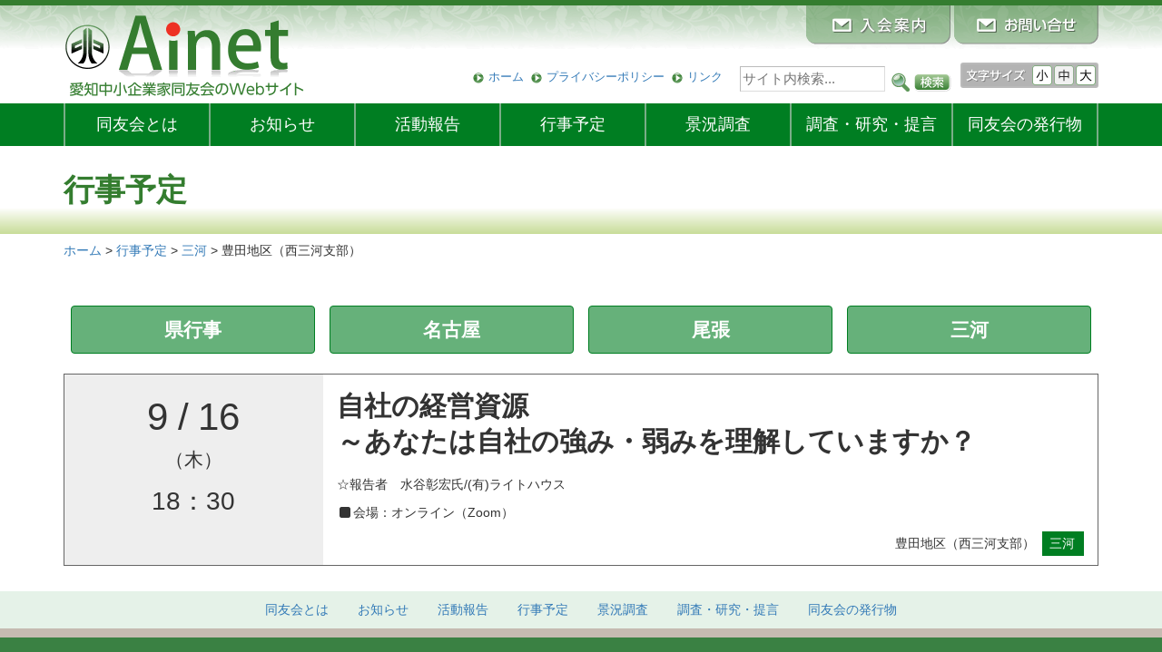

--- FILE ---
content_type: text/html; charset=UTF-8
request_url: https://www.douyukai.or.jp/schedule/2021/08/schedule-15391.html
body_size: 7216
content:
<!DOCTYPE HTML>
<html lang="ja">
<head>

<!-- Google tag (gtag.js) -->
<script async src="https://www.googletagmanager.com/gtag/js?id=G-M7CR0ZZJCX"></script>
<script>
  window.dataLayer = window.dataLayer || [];
  function gtag(){dataLayer.push(arguments);}
  gtag('js', new Date());

  gtag('config', 'G-M7CR0ZZJCX');
</script>

<meta http-equiv="Content-Type" content="text/html; charset=utf-8">
<meta name="viewport" content="width=device-width" />
<meta name="description" content="愛知中小企業家同友会のWebサイト"><meta name="format-detection" content="telephone=no">
<!--[if lt IE 9]> 
<script src="//css3-mediaqueries-js.googlecode.com/svn/trunk/css3-mediaqueries.js"></script> 
<![endif]-->
<link rel="shortcut icon" href="https://www.douyukai.or.jp/css/favicon.ico">
<link href="https://www.douyukai.or.jp/feed" title="Ainet（愛知同友会） &raquo; フィード" type="application/rss+xml" rel="alternate">
<title>豊田地区（西三河支部） | Ainet（愛知同友会）</title>
<meta name='robots' content='max-image-preview:large' />
<link rel='dns-prefetch' href='//ajax.googleapis.com' />
<link rel='dns-prefetch' href='//cdnjs.cloudflare.com' />
<link rel='dns-prefetch' href='//maxcdn.bootstrapcdn.com' />
<link rel='stylesheet' id='wp-block-library-css' href='https://www.douyukai.or.jp/wp-includes/css/dist/block-library/style.min.css?ver=6.5.7' type='text/css' media='all' />
<style id='classic-theme-styles-inline-css' type='text/css'>
/*! This file is auto-generated */
.wp-block-button__link{color:#fff;background-color:#32373c;border-radius:9999px;box-shadow:none;text-decoration:none;padding:calc(.667em + 2px) calc(1.333em + 2px);font-size:1.125em}.wp-block-file__button{background:#32373c;color:#fff;text-decoration:none}
</style>
<style id='global-styles-inline-css' type='text/css'>
body{--wp--preset--color--black: #000000;--wp--preset--color--cyan-bluish-gray: #abb8c3;--wp--preset--color--white: #ffffff;--wp--preset--color--pale-pink: #f78da7;--wp--preset--color--vivid-red: #cf2e2e;--wp--preset--color--luminous-vivid-orange: #ff6900;--wp--preset--color--luminous-vivid-amber: #fcb900;--wp--preset--color--light-green-cyan: #7bdcb5;--wp--preset--color--vivid-green-cyan: #00d084;--wp--preset--color--pale-cyan-blue: #8ed1fc;--wp--preset--color--vivid-cyan-blue: #0693e3;--wp--preset--color--vivid-purple: #9b51e0;--wp--preset--gradient--vivid-cyan-blue-to-vivid-purple: linear-gradient(135deg,rgba(6,147,227,1) 0%,rgb(155,81,224) 100%);--wp--preset--gradient--light-green-cyan-to-vivid-green-cyan: linear-gradient(135deg,rgb(122,220,180) 0%,rgb(0,208,130) 100%);--wp--preset--gradient--luminous-vivid-amber-to-luminous-vivid-orange: linear-gradient(135deg,rgba(252,185,0,1) 0%,rgba(255,105,0,1) 100%);--wp--preset--gradient--luminous-vivid-orange-to-vivid-red: linear-gradient(135deg,rgba(255,105,0,1) 0%,rgb(207,46,46) 100%);--wp--preset--gradient--very-light-gray-to-cyan-bluish-gray: linear-gradient(135deg,rgb(238,238,238) 0%,rgb(169,184,195) 100%);--wp--preset--gradient--cool-to-warm-spectrum: linear-gradient(135deg,rgb(74,234,220) 0%,rgb(151,120,209) 20%,rgb(207,42,186) 40%,rgb(238,44,130) 60%,rgb(251,105,98) 80%,rgb(254,248,76) 100%);--wp--preset--gradient--blush-light-purple: linear-gradient(135deg,rgb(255,206,236) 0%,rgb(152,150,240) 100%);--wp--preset--gradient--blush-bordeaux: linear-gradient(135deg,rgb(254,205,165) 0%,rgb(254,45,45) 50%,rgb(107,0,62) 100%);--wp--preset--gradient--luminous-dusk: linear-gradient(135deg,rgb(255,203,112) 0%,rgb(199,81,192) 50%,rgb(65,88,208) 100%);--wp--preset--gradient--pale-ocean: linear-gradient(135deg,rgb(255,245,203) 0%,rgb(182,227,212) 50%,rgb(51,167,181) 100%);--wp--preset--gradient--electric-grass: linear-gradient(135deg,rgb(202,248,128) 0%,rgb(113,206,126) 100%);--wp--preset--gradient--midnight: linear-gradient(135deg,rgb(2,3,129) 0%,rgb(40,116,252) 100%);--wp--preset--font-size--small: 13px;--wp--preset--font-size--medium: 20px;--wp--preset--font-size--large: 36px;--wp--preset--font-size--x-large: 42px;--wp--preset--spacing--20: 0.44rem;--wp--preset--spacing--30: 0.67rem;--wp--preset--spacing--40: 1rem;--wp--preset--spacing--50: 1.5rem;--wp--preset--spacing--60: 2.25rem;--wp--preset--spacing--70: 3.38rem;--wp--preset--spacing--80: 5.06rem;--wp--preset--shadow--natural: 6px 6px 9px rgba(0, 0, 0, 0.2);--wp--preset--shadow--deep: 12px 12px 50px rgba(0, 0, 0, 0.4);--wp--preset--shadow--sharp: 6px 6px 0px rgba(0, 0, 0, 0.2);--wp--preset--shadow--outlined: 6px 6px 0px -3px rgba(255, 255, 255, 1), 6px 6px rgba(0, 0, 0, 1);--wp--preset--shadow--crisp: 6px 6px 0px rgba(0, 0, 0, 1);}:where(.is-layout-flex){gap: 0.5em;}:where(.is-layout-grid){gap: 0.5em;}body .is-layout-flex{display: flex;}body .is-layout-flex{flex-wrap: wrap;align-items: center;}body .is-layout-flex > *{margin: 0;}body .is-layout-grid{display: grid;}body .is-layout-grid > *{margin: 0;}:where(.wp-block-columns.is-layout-flex){gap: 2em;}:where(.wp-block-columns.is-layout-grid){gap: 2em;}:where(.wp-block-post-template.is-layout-flex){gap: 1.25em;}:where(.wp-block-post-template.is-layout-grid){gap: 1.25em;}.has-black-color{color: var(--wp--preset--color--black) !important;}.has-cyan-bluish-gray-color{color: var(--wp--preset--color--cyan-bluish-gray) !important;}.has-white-color{color: var(--wp--preset--color--white) !important;}.has-pale-pink-color{color: var(--wp--preset--color--pale-pink) !important;}.has-vivid-red-color{color: var(--wp--preset--color--vivid-red) !important;}.has-luminous-vivid-orange-color{color: var(--wp--preset--color--luminous-vivid-orange) !important;}.has-luminous-vivid-amber-color{color: var(--wp--preset--color--luminous-vivid-amber) !important;}.has-light-green-cyan-color{color: var(--wp--preset--color--light-green-cyan) !important;}.has-vivid-green-cyan-color{color: var(--wp--preset--color--vivid-green-cyan) !important;}.has-pale-cyan-blue-color{color: var(--wp--preset--color--pale-cyan-blue) !important;}.has-vivid-cyan-blue-color{color: var(--wp--preset--color--vivid-cyan-blue) !important;}.has-vivid-purple-color{color: var(--wp--preset--color--vivid-purple) !important;}.has-black-background-color{background-color: var(--wp--preset--color--black) !important;}.has-cyan-bluish-gray-background-color{background-color: var(--wp--preset--color--cyan-bluish-gray) !important;}.has-white-background-color{background-color: var(--wp--preset--color--white) !important;}.has-pale-pink-background-color{background-color: var(--wp--preset--color--pale-pink) !important;}.has-vivid-red-background-color{background-color: var(--wp--preset--color--vivid-red) !important;}.has-luminous-vivid-orange-background-color{background-color: var(--wp--preset--color--luminous-vivid-orange) !important;}.has-luminous-vivid-amber-background-color{background-color: var(--wp--preset--color--luminous-vivid-amber) !important;}.has-light-green-cyan-background-color{background-color: var(--wp--preset--color--light-green-cyan) !important;}.has-vivid-green-cyan-background-color{background-color: var(--wp--preset--color--vivid-green-cyan) !important;}.has-pale-cyan-blue-background-color{background-color: var(--wp--preset--color--pale-cyan-blue) !important;}.has-vivid-cyan-blue-background-color{background-color: var(--wp--preset--color--vivid-cyan-blue) !important;}.has-vivid-purple-background-color{background-color: var(--wp--preset--color--vivid-purple) !important;}.has-black-border-color{border-color: var(--wp--preset--color--black) !important;}.has-cyan-bluish-gray-border-color{border-color: var(--wp--preset--color--cyan-bluish-gray) !important;}.has-white-border-color{border-color: var(--wp--preset--color--white) !important;}.has-pale-pink-border-color{border-color: var(--wp--preset--color--pale-pink) !important;}.has-vivid-red-border-color{border-color: var(--wp--preset--color--vivid-red) !important;}.has-luminous-vivid-orange-border-color{border-color: var(--wp--preset--color--luminous-vivid-orange) !important;}.has-luminous-vivid-amber-border-color{border-color: var(--wp--preset--color--luminous-vivid-amber) !important;}.has-light-green-cyan-border-color{border-color: var(--wp--preset--color--light-green-cyan) !important;}.has-vivid-green-cyan-border-color{border-color: var(--wp--preset--color--vivid-green-cyan) !important;}.has-pale-cyan-blue-border-color{border-color: var(--wp--preset--color--pale-cyan-blue) !important;}.has-vivid-cyan-blue-border-color{border-color: var(--wp--preset--color--vivid-cyan-blue) !important;}.has-vivid-purple-border-color{border-color: var(--wp--preset--color--vivid-purple) !important;}.has-vivid-cyan-blue-to-vivid-purple-gradient-background{background: var(--wp--preset--gradient--vivid-cyan-blue-to-vivid-purple) !important;}.has-light-green-cyan-to-vivid-green-cyan-gradient-background{background: var(--wp--preset--gradient--light-green-cyan-to-vivid-green-cyan) !important;}.has-luminous-vivid-amber-to-luminous-vivid-orange-gradient-background{background: var(--wp--preset--gradient--luminous-vivid-amber-to-luminous-vivid-orange) !important;}.has-luminous-vivid-orange-to-vivid-red-gradient-background{background: var(--wp--preset--gradient--luminous-vivid-orange-to-vivid-red) !important;}.has-very-light-gray-to-cyan-bluish-gray-gradient-background{background: var(--wp--preset--gradient--very-light-gray-to-cyan-bluish-gray) !important;}.has-cool-to-warm-spectrum-gradient-background{background: var(--wp--preset--gradient--cool-to-warm-spectrum) !important;}.has-blush-light-purple-gradient-background{background: var(--wp--preset--gradient--blush-light-purple) !important;}.has-blush-bordeaux-gradient-background{background: var(--wp--preset--gradient--blush-bordeaux) !important;}.has-luminous-dusk-gradient-background{background: var(--wp--preset--gradient--luminous-dusk) !important;}.has-pale-ocean-gradient-background{background: var(--wp--preset--gradient--pale-ocean) !important;}.has-electric-grass-gradient-background{background: var(--wp--preset--gradient--electric-grass) !important;}.has-midnight-gradient-background{background: var(--wp--preset--gradient--midnight) !important;}.has-small-font-size{font-size: var(--wp--preset--font-size--small) !important;}.has-medium-font-size{font-size: var(--wp--preset--font-size--medium) !important;}.has-large-font-size{font-size: var(--wp--preset--font-size--large) !important;}.has-x-large-font-size{font-size: var(--wp--preset--font-size--x-large) !important;}
.wp-block-navigation a:where(:not(.wp-element-button)){color: inherit;}
:where(.wp-block-post-template.is-layout-flex){gap: 1.25em;}:where(.wp-block-post-template.is-layout-grid){gap: 1.25em;}
:where(.wp-block-columns.is-layout-flex){gap: 2em;}:where(.wp-block-columns.is-layout-grid){gap: 2em;}
.wp-block-pullquote{font-size: 1.5em;line-height: 1.6;}
</style>
<link rel='stylesheet' id='bootstrap-css' href='https://www.douyukai.or.jp/wp-content/themes/doyu_base_bootstrap/css/bootstrap.min.css?ver=1.0' type='text/css' media='all' />
<link rel='stylesheet' id='dashicons-css' href='https://www.douyukai.or.jp/wp-includes/css/dashicons.min.css?ver=6.5.7' type='text/css' media='all' />
<link rel='stylesheet' id='style-css' href='https://www.douyukai.or.jp/wp-content/themes/doyu_aichi_2017/style.css?ver=1.0' type='text/css' media='all' />
<link rel='stylesheet' id='style-schedule-css' href='https://www.douyukai.or.jp/wp-content/themes/doyu_base_bootstrap/css/style-schedule.css?ver=1.0' type='text/css' media='all' />
<link rel='stylesheet' id='pagetop-jump-css' href='https://www.douyukai.or.jp/wp-content/themes/doyu_base_bootstrap/plugins/pagetop-jump/pagetop-jump.css?ver=1.0' type='text/css' media='all' />
<link rel='stylesheet' id='awesome-css' href='//maxcdn.bootstrapcdn.com/font-awesome/4.2.0/css/font-awesome.min.css?ver=6.5.7' type='text/css' media='all' />
<link rel='stylesheet' id='print-css' href='https://www.douyukai.or.jp/wp-content/themes/doyu_base_bootstrap/css/bootstrap-print.css?ver=1.0' type='text/css' media='all' />
<script type="text/javascript" src="//ajax.googleapis.com/ajax/libs/jquery/1.12.4/jquery.min.js?ver=6.5.7" id="jquery-js"></script>
<script type="text/javascript" src="https://www.douyukai.or.jp/wp-content/themes/doyu_base_bootstrap/inc/js/fsize_change.js?ver=1.0" id="f-size-js"></script>
<script type="text/javascript" src="https://www.douyukai.or.jp/wp-content/themes/doyu_base_bootstrap/inc/js/jquery.cookie.js?ver=1.0" id="cookie-js"></script>
<script type="text/javascript" src="//ajax.googleapis.com/ajax/libs/jquery/1.12.4/jquery.min.js?ver=6.5.7" id="jquery-core-js"></script>
<script type="text/javascript" src="//cdnjs.cloudflare.com/ajax/libs/jquery-migrate/1.4.1/jquery-migrate.min.js?ver=6.5.7" id="jquery-migrate-js"></script>
<link rel="https://api.w.org/" href="https://www.douyukai.or.jp/wp-json/" /><link rel="alternate" type="application/json+oembed" href="https://www.douyukai.or.jp/wp-json/oembed/1.0/embed?url=https%3A%2F%2Fwww.douyukai.or.jp%2Fschedule%2F2021%2F08%2Fschedule-15391.html" />
<link rel="alternate" type="text/xml+oembed" href="https://www.douyukai.or.jp/wp-json/oembed/1.0/embed?url=https%3A%2F%2Fwww.douyukai.or.jp%2Fschedule%2F2021%2F08%2Fschedule-15391.html&#038;format=xml" />

<script>
  (function(i,s,o,g,r,a,m){i['GoogleAnalyticsObject']=r;i[r]=i[r]||function(){
  (i[r].q=i[r].q||[]).push(arguments)},i[r].l=1*new Date();a=s.createElement(o),
  m=s.getElementsByTagName(o)[0];a.async=1;a.src=g;m.parentNode.insertBefore(a,m)
  })(window,document,'script','//www.google-analytics.com/analytics.js','ga');
  ga('create', 'UA-35226973-1', 'auto');
  ga('send', 'pageview');
</script>

</head>
<body class="tkp_schedule-template-default single single-tkp_schedule postid-15391">
<div id="wrap" class="clearfix"><div class="skip-link"><a class="assistive-text" href="#content" title="本文へジャンプする">本文へジャンプする</a></div>
<div class="skip-link"><a class="assistive-text" href="#side" title="メニューへジャンプする">メニューへジャンプする</a></div>

<div id="header" class="hidden-xs"><div class="container clearfix">
<div class="row">
	<div id="hpanel" class="col-md-4 col-sm-5 col-xs-12 text-left">
		<div id="sitetitle"><a href="https://www.douyukai.or.jp/"><img src="https://www.douyukai.or.jp/wp-content/themes/doyu_aichi_2017/images/sitetitle.png" alt="Ainet（愛知同友会）"></a></div>		<div class="site-descriotion"><img src="https://www.douyukai.or.jp/wp-content/themes/doyu_aichi_2017/images/sitetitle2.png" alt="愛知中小企業家同友会のウェブサイト" ></div>
	</div>
	<div id="header_panel" class="col-md-8 col-sm-7 col-xs-12 hidden-xs text-right">
		<div id="header_btn">
			<a href="https://www.douyukai.or.jp/contact"><img src="https://www.douyukai.or.jp/wp-content/themes/doyu_aichi_2017/images/btn-header-contact.png" alt="入会案内"></a>
			<a href="https://www.douyukai.or.jp/inquiry"><img src="https://www.douyukai.or.jp/wp-content/themes/doyu_aichi_2017/images/btn-header-inquiry.png" alt="お問い合わせ"></a>
		</div>
		<div class="header_container">
		<ul id="menu-header_nav" class="menu"><li id="menu-item-42" class="menu-item menu-item-type-custom menu-item-object-custom menu-item-42"><a href="/">ホーム</a></li>
<li id="menu-item-43" class="menu-item menu-item-type-post_type menu-item-object-page menu-item-43"><a href="https://www.douyukai.or.jp/privacy">プライバシーポリシー</a></li>
<li id="menu-item-44" class="menu-item menu-item-type-post_type menu-item-object-page menu-item-44"><a href="https://www.douyukai.or.jp/linked">リンク</a></li>
</ul>		</div>
		<div class="search_mdl text-right"><form role="search" method="get" id="searchform" action="https://www.douyukai.or.jp/">
		<label class="screen-reader-text" for="s-f-h">サイト内検索：</label>
		<input type="text" name="s" class="s" id="s-f-h" value="" placeholder="サイト内検索..." />
		<input type="image" id="searchsubmit" alt="サイト内検索" src="https://www.douyukai.or.jp/wp-content/themes/doyu_aichi_2017/images/search-btn.png" />
		</form></div>
				<div id="fsizemdl" class="clearfix"><img id="fsizetitle" src="https://www.douyukai.or.jp/wp-content/themes/doyu_aichi_2017/images/f-size-mdl.png" alt="文字サイズを変更できます"><img class="changeBtn" src="https://www.douyukai.or.jp/wp-content/themes/doyu_aichi_2017/images/f-size-mdl-s.png" alt="文字サイズ：小"><img class="changeBtn" src="https://www.douyukai.or.jp/wp-content/themes/doyu_aichi_2017/images/f-size-mdl-m.png" alt="文字サイズ：中"><img class="changeBtn" src="https://www.douyukai.or.jp/wp-content/themes/doyu_aichi_2017/images/f-size-mdl-b.png" alt="文字サイズ：大"></div>
			</div>
</div>
</div></div>

<div id="gnav"><div class="container">
	<div class="row">

	<div class="visible-xs navbar navbar-default">
	<div class="navbar-header">
		<div class="navbar-brand clearfix text-left">
			<div id="sitetitle"><a href="https://www.douyukai.or.jp/"><img src="https://www.douyukai.or.jp/wp-content/themes/doyu_aichi_2017/images/sitetitle.png" alt="Ainet（愛知同友会）"></a></div>			<div class="site-descriotion"><img src="https://www.douyukai.or.jp/wp-content/themes/doyu_aichi_2017/images/sitetitle2.png" alt="愛知中小企業家同友会のウェブサイト" ></div>
		</div>
		<button class="navbar-toggle" type="button" data-toggle="collapse" data-target="#navbar-main">
			<span class="icon-bar"></span>
			<span class="icon-bar"></span>
			<span class="icon-bar"></span>
		</button>
	</div>
	<div class="navbar-collapse collapse" id="navbar-main">
		<ul id="menu-main_nav-mob" class="nav navbar-nav"><li><a href="/">ホーム</a></li><li id="menu-item-34" class="mainnav7_1 menu-item menu-item-type-post_type menu-item-object-page menu-item-34"><a href="https://www.douyukai.or.jp/about">同友会とは</a></li>
<li id="menu-item-2459" class="mainnav7_2 menu-item menu-item-type-custom menu-item-object-custom menu-item-2459"><a href="/news/">お知らせ</a></li>
<li id="menu-item-2461" class="mainnav7_3 menu-item menu-item-type-post_type menu-item-object-page menu-item-2461"><a href="https://www.douyukai.or.jp/action">活動報告</a></li>
<li id="menu-item-38" class="mainnav7_4 menu-item menu-item-type-custom menu-item-object-custom menu-item-38"><a href="/schedule/">行事予定</a></li>
<li id="menu-item-39" class="mainnav7_5 menu-item menu-item-type-custom menu-item-object-custom menu-item-39"><a href="/dor/">景況調査</a></li>
<li id="menu-item-40" class="mainnav7_6 menu-item menu-item-type-custom menu-item-object-custom menu-item-40"><a href="/report/">調査・研究・提言</a></li>
<li id="menu-item-41" class="mainnav7_7 menu-item menu-item-type-post_type menu-item-object-page menu-item-41"><a href="https://www.douyukai.or.jp/public"><span class="hidden-sm">同友会の</span>発行物</a></li>
<li><a href="contact">入会案内</a></li><li><a href="inquiry">お問い合わせ</a></li></ul>
	</div>
	</div>

	<div class="hidden-xs">
	<div class="navbar-collapse collapse" id="navbar-main">
		<ul id="menu-main_nav-1-wide" class="nav nav-justified"><li class="mainnav7_1 menu-item menu-item-type-post_type menu-item-object-page menu-item-34"><a href="https://www.douyukai.or.jp/about">同友会とは</a></li>
<li class="mainnav7_2 menu-item menu-item-type-custom menu-item-object-custom menu-item-2459"><a href="/news/">お知らせ</a></li>
<li class="mainnav7_3 menu-item menu-item-type-post_type menu-item-object-page menu-item-2461"><a href="https://www.douyukai.or.jp/action">活動報告</a></li>
<li class="mainnav7_4 menu-item menu-item-type-custom menu-item-object-custom menu-item-38"><a href="/schedule/">行事予定</a></li>
<li class="mainnav7_5 menu-item menu-item-type-custom menu-item-object-custom menu-item-39"><a href="/dor/">景況調査</a></li>
<li class="mainnav7_6 menu-item menu-item-type-custom menu-item-object-custom menu-item-40"><a href="/report/">調査・研究・提言</a></li>
<li class="mainnav7_7 menu-item menu-item-type-post_type menu-item-object-page menu-item-41"><a href="https://www.douyukai.or.jp/public"><span class="hidden-sm">同友会の</span>発行物</a></li>
</ul>
	</div>
	</div>

	</div>
</div></div>



<div id="main" class="clearfix">

<h1 class="page-title"><div class="container">行事予定</div></h1>
<div class="rootnav container hidden-xs">
	<div class="breadcrumbs" typeof="BreadcrumbList" vocab="//schema.org/">
	<span property="itemListElement" typeof="ListItem"><a property="item" typeof="WebPage" title="Ainet（愛知同友会）へ移動" href="https://www.douyukai.or.jp" class="home"><span property="name">ホーム</span></a><meta property="position" content="1"></span> &gt; <span property="itemListElement" typeof="ListItem"><a property="item" typeof="WebPage" title="行事予定へ移動" href="https://www.douyukai.or.jp/schedule" class="archive post-tkp_schedule-archive"><span property="name">行事予定</span></a><meta property="position" content="2"></span> &gt; <span property="itemListElement" typeof="ListItem"><a property="item" typeof="WebPage" title="Go to the 三河 カテゴリー archives." href="https://www.douyukai.or.jp/schedule/page/mikawa" class="taxonomy tkp_schedule_cat"><span property="name">三河</span></a><meta property="position" content="3"></span> &gt; <span property="itemListElement" typeof="ListItem"><span property="name">豊田地区（西三河支部）</span><meta property="position" content="4"></span>	</div>
</div>



<div class="container">
<div id="content" class="event">

	
		<div class="catlist clearfix">
	<ul class="nav nav-pills nav-justified">
			<li class="cat-item cat-item-23"><a href="https://www.douyukai.or.jp/schedule/page/aichi">県行事</a>
</li>
	<li class="cat-item cat-item-24"><a href="https://www.douyukai.or.jp/schedule/page/nagoya">名古屋</a>
</li>
	<li class="cat-item cat-item-25"><a href="https://www.douyukai.or.jp/schedule/page/owari">尾張</a>
</li>
	<li class="cat-item cat-item-26"><a href="https://www.douyukai.or.jp/schedule/page/mikawa">三河</a>
</li>
	</ul></div>
	
	<div id="event-15391" class="clealrfix event post-15391 tkp_schedule type-tkp_schedule status-publish hentry tkp_schedule_cat-mikawa" style="padding-left: 15px; padding-right: 15px;">

		<!--<div class="text-right entry-meta">2021年8月30日</div>-->
		<div class="row one-event">
		<div class="one-event-inner clearfix">
		<div class="col-sm-3 col-xs-12 event-cell cell-meta text-center">
		<p class="ev_date">9<span class="sep">/</span>16<span class="youbi">（木）</span></p>
		<p class="ev_time">18：30</p>
		</div>
		<div class="col-sm-9 col-xs-12 event-cell">
		<h2>自社の経営資源<br />
～あなたは自社の強み・弱みを理解していますか？</h2>
<p>☆報告者　水谷彰宏氏/(有)ライトハウス</p>
<p class="ev_place_new"><i class="fa fa-square fa-fw" aria-hidden="true"></i>会場：オンライン（Zoom）</p><div class="ev_title"></div>
		<p class="event_meta text-right"><span class="entry-title">豊田地区（西三河支部）</span><span style="background-color: #007e22;" class="ev_cat"><a href="https://www.douyukai.or.jp/schedule/page/mikawa" style="color: white;">三河</a></span>
		</p>
		</div>
		</div>
		</div>
		
<!--
		<p class="event_meta text-right">
		<span style="background-color: #007e22;" class="ev_cat"><a href="https://www.douyukai.or.jp/schedule/page/mikawa" style="color: white;">三河</a></span>
				<span class="entry-title">豊田地区（西三河支部）</span>
		</p>

		<div class="ev_title"></div>
string(16) "2021091618300000"

		<div class="entry-content clealrfix">
		<p><i class="fa fa-square fa-fw" aria-hidden="true"></i>日時：2021年 9月 16日（木）<span class="ev_times">1830a ～ </span></p>
				<p><i class="fa fa-square fa-fw" aria-hidden="true"></i>会場：オンライン（Zoom）</p>
						
		<h2>自社の経営資源<br />
～あなたは自社の強み・弱みを理解していますか？</h2>
<p>☆報告者　水谷彰宏氏/(有)ライトハウス</p>
-->
		<!-- / .entry-content --></div>

		
	<!-- / #event-15391 --></div>

<!--	<div id="nav_below" class="navigation clearfix">
		<p align="center" class="pagejump"><a href="#" onClick="history.back(); return false;"><span class="dashicons dashicons-arrow-left-alt2"></span>&nbsp;カレンダーにもどる</a></p>
	</div>
-->



<!-- / .row --></div>
<!-- / .container --></div>
<!-- / #main --></div>

<div id="fnav" class="nav clearfix"><div class="container">
	<ul id="menu-main_nav-2-footer" class="nav nav-pills"><li class="mainnav7_1 menu-item menu-item-type-post_type menu-item-object-page menu-item-34"><a href="https://www.douyukai.or.jp/about">同友会とは</a></li>
<li class="mainnav7_2 menu-item menu-item-type-custom menu-item-object-custom menu-item-2459"><a href="/news/">お知らせ</a></li>
<li class="mainnav7_3 menu-item menu-item-type-post_type menu-item-object-page menu-item-2461"><a href="https://www.douyukai.or.jp/action">活動報告</a></li>
<li class="mainnav7_4 menu-item menu-item-type-custom menu-item-object-custom menu-item-38"><a href="/schedule/">行事予定</a></li>
<li class="mainnav7_5 menu-item menu-item-type-custom menu-item-object-custom menu-item-39"><a href="/dor/">景況調査</a></li>
<li class="mainnav7_6 menu-item menu-item-type-custom menu-item-object-custom menu-item-40"><a href="/report/">調査・研究・提言</a></li>
<li class="mainnav7_7 menu-item menu-item-type-post_type menu-item-object-page menu-item-41"><a href="https://www.douyukai.or.jp/public"><span class="hidden-sm">同友会の</span>発行物</a></li>
</ul>	<div class="visible-xs">
	<ul id="menu-header_nav-1-footer-add" class="nav nav-pills"><li class="menu-item menu-item-type-custom menu-item-object-custom menu-item-42"><a href="/">ホーム</a></li>
<li class="menu-item menu-item-type-post_type menu-item-object-page menu-item-43"><a href="https://www.douyukai.or.jp/privacy">プライバシーポリシー</a></li>
<li class="menu-item menu-item-type-post_type menu-item-object-page menu-item-44"><a href="https://www.douyukai.or.jp/linked">リンク</a></li>
</ul>	<ul class="nav nav-pills">
		<li><a href="https://www.douyukai.or.jp/contact">入会案内</a></li>
		<li><a href="https://www.douyukai.or.jp/inquiry">お問い合わせ</a></li>
	</ul>
	</div>
</div></div>


<div id="footer"><div class="container clearfix">
<div class="row">
	<address class="col-sm-8 col-xs-12"><strong><a href="https://www.douyukai.or.jp/">愛知中小企業家同友会</a></strong>名古屋市中区錦三丁目6番29号　サウスハウス2F<br />
電話：（052）971-2671　FAX：（052）971-5406<br />
<a href="mailto:aichi@douyukai.or.jp"><span style="color:#FFFFFF">ｅ-mail：aichi@douyukai.or.jp</span></a><br />
<a class="maplink" href="/mappage">地図はこちらから</a></address>

	<div id="copy" class="col-sm-4 col-xs-12"><small>&copy; 1997 - 2026 愛知中小企業家同友会</small></div>
</div>
<!-- / #footer --></div></div>

<!-- / #wrap --></div>

<script type="text/javascript">
document.addEventListener( 'wpcf7mailsent', function( event ) {
    if ( '3320' == event.detail.contactFormId ) {
        ga( 'send', 'pageview', '/inquiry/thank-you.html' );
    }
    if ( '20339' == event.detail.contactFormId ) {
        ga( 'send', 'pageview', '/inquiry/thank-you.html' );
    }
    if ( '4' == event.detail.contactFormId ) {
        ga( 'send', 'pageview', '/contact/thank-you.html' );
    }
	if ( '4' == event.detail.contactFormId ) {
        ga( 'send', 'pageview', '/form-entry/thank-you.html' );
    }
	if ( '15301' == event.detail.contactFormId ) {
        ga( 'send', 'pageview', '/form-intern/thank-you.html' );
    }
}, false );
</script>


<p class="pagetop jump"><a href="#wrap" title="このページの先頭へ"><span class="dashicons dashicons-arrow-up-alt2"></span></a></p>
<script type="text/javascript" src="https://www.douyukai.or.jp/wp-content/themes/doyu_base_bootstrap/plugins/pagetop-jump/pagetop-jump.js?ver=1.0" id="pagetop-jump-js"></script>
<script type="text/javascript" src="https://maxcdn.bootstrapcdn.com/bootstrap/3.3.6/js/bootstrap.min.js?ver=1.0" id="bootstrap-js"></script>
<script type="text/javascript" src="https://www.douyukai.or.jp/wp-includes/js/comment-reply.min.js?ver=6.5.7" id="comment-reply-js" async="async" data-wp-strategy="async"></script>
</body>
</html>


--- FILE ---
content_type: text/css
request_url: https://www.douyukai.or.jp/wp-content/themes/doyu_base_bootstrap/css/style-schedule.css?ver=1.0
body_size: 1482
content:
@charset "utf-8";

/* = Schedule page Module
-------------------------------------------------------------- */
.event .entry-title,
.post-type-archive-tkp_schedule .entry-title {
}

.calendar #content .navigation,
.event #content .navigation {
	font-size: 0.9em;
}

table.calendar,
table.event {
	width: 100%;
}
table.event th {
	background-color: rgb( 0, 128, 0 );
	border-color: #D0D0D0;
	color: white;
}
.ev_place {
	margin-left: 0.8em;
}
table.event td {
	border-width: 1px;
	border-style: solid dashed;
	border-color: #D0D0D0;
}
table.event td.ev_day {
	width: 6.5em;
	text-align: right;
}
table.event td .a_event {
	padding: 3px 0;
}
table.event td .ev_cat {
	padding: 1px 5px;
	display: inline-block;
	width: 4em;
	text-align: center;
	font-size: 0.6em;
}
.event td,
.event th,
.calendar td,
.calendar th {
	border-width: 1px;
	border-style: solid;
	border-color: #D0D0D0;
	padding: 3px;
}
.calendar td {
	padding: 0;
	height: 5em;
}
.calendar th {
	background-color: #EAEAEA;
	font-weight: normal;
}
.calendar td div {
	padding: 5px;
	line-height: 1.3;
}
.calendar td .ev_day {
	text-align: right;
}
.calendar td.empty {
	background-color: #f7f7f7;
}

td .holidayname {
	color: #FF2244;
}

.calendar th.youbi_6 {
	background-color: #E7EAFE;
}
.calendar td.youbi_6,
table.event tr.youbi_6 td {
	background-color: #EFF1FE;
}
.calendar th.youbi_7 {
	background-color: #FEE7EA;
}
.calendar td.youbi_7,
.calendar td.holiday,
table.event tr.youbi_7 td,
table.event tr.holiday td {
	background-color: #FEEFF1;
}
.calendar td.today,
table.event tr.today td {
	background-color: #FFFFDD;
}

.post-type-archive-tkp_schedule .pagejump.changebottom,
.schedule_past .pagejump.changebottom,
.tax-tkp_schedule_cat .pagejump.changebottom,
.event .pagejump.changebottom,
.calendar .pagejump.changebottom {
	margin-top: -3.09em;
	margin-bottom: 1.5em;
}

.widget_tkp_schedule {
	margin-bottom: 2em;
}
.widget_tkp_schedule h3+p {
	margin-top: 1.3em;
}

.single-tkp_schedule iframe {
	display: block;
	margin-left: auto;
	margin-right: auto;
}
.single-tkp_schedule .ev_cat {
	padding-right: 0.7em;
}
.single-tkp_schedule .ev_cat span {
	padding-right: 0.1em;
}

.widget_tkp_schedule p {
	padding-left: 10px;
	border-left: 3px solid rgb( 0, 128, 0 );
}
.widget_tkp_schedule p.pagejump {
	border: none;
}

.widget_tkp_schedule p .ev_date,
.post-type-archive-tkp_schedule p .ev_date,
.tax-tkp_schedule_cat p .ev_date,
.schedule_past p .ev_date {
	width: 12.5em;
	display: block;
	float: left;
}
.widget_tkp_schedule p .ev_time,
.post-type-archive-tkp_schedule p .ev_time,
.tax-tkp_schedule_cat p .ev_time,
.schedule_past p .ev_time {
	width: 10.5em;
	display: block;
	float: left;
}
table.event td span.ev_time {
	font-size: 1em;
	width: 5em;
	display: block;
	float: left;
}
.ev_catname {
	border: 1px solid #CCCCCC;
	border-radius: 4px;
	padding: 1px 4px;
	margin-left: 5px;
	margin-right: 5px;
}

.tkpsch_term-list {
	text-align: right;
	padding: 3px 0.8em;
	border: 1px solid #D0D0D0;
	border-radius: 3px;
	margin-bottom: 0.8em;
}
.tkpsch_term-list span {
	margin: 0 0 0 0.5em;
}
.tkpsch_term-list .dashicons {
	margin: 0 2px 0 0;
}

.event .navigation .nav-previous,
.event .navigation .nav-next,
.calendar .navigation .nav-previous,
.calendar .navigation .nav-next {
	width: 32%;
}
.nav-today {
	margin-left: auto;
	margin-right: auto;
	width: 26%;
}
.event .navigation a,
.calendar .navigation a {
	display: block;
	border: 1px solid #AAAAAA;
	border-radius: 15px;
	padding: 4px 14px;
}

.calendar td {
	width: 14%;
	vertical-align: top;
}



@media only screen and (max-width: 479px) {  /* 幅480px以下のスクリーンに対するスタイル */
table.event td a {
/*	display: block;*/
}

table.event .ev_place {
/*	margin-left: 0;*/
}
table.event .ev_time {
/*	width: 4.5em;*/
}
table.event .ev_time .time_end {
/*	display: block;*/
}

.event .pagejump.changebottom {
	margin-top: 0;
}

.widget_tkp_schedule p .ev_date,
.widget_tkp_schedule p .ev_time,
.widget_tkp_schedule p .ev_place,
.post-type-archive-tkp_schedule p .ev_date,
.post-type-archive-tkp_schedule p .ev_time,
.post-type-archive-tkp_schedule p .ev_place,
.tax-tkp_schedule_cat p .ev_date,
.tax-tkp_schedule_cat p .ev_time,
.tax-tkp_schedule_cat p .ev_place,
.schedule_past p .ev_date,
.schedule_past p .ev_time,
.schedule_past p .ev_place {
	width: auto;
	display: block;
	float: none;
	margin-left: 0;
}
.widget_tkp_schedule .entry-title a,
.post-type-archive-tkp_schedule .entry-title a,
.tax-tkp_schedule_cat .entry-title a,
.schedule_past .entry-title a {
	display: block;
	font-size: 1.3em;
}

table.event td span.ev_time,
table.event .ev_time .time_end {
	display: inline;
	width: auto;
	float: none;
	margin-left: 0;
}

.single .ev_times {
	display: block;
}


}
